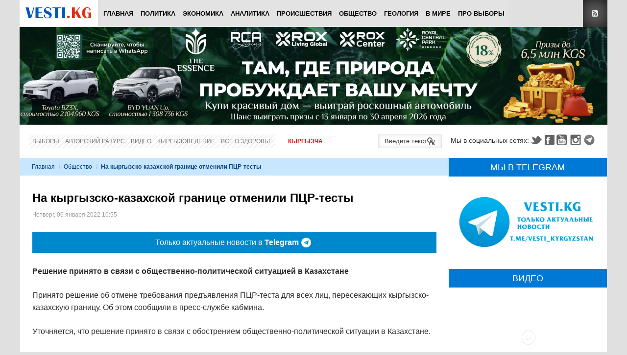

--- FILE ---
content_type: text/html; charset=utf-8
request_url: https://www.google.com/recaptcha/api2/anchor?ar=1&k=6Lck_HgrAAAAAL5IUmIYkDmbqC7JirTuKV81EZPU&co=aHR0cHM6Ly92ZXN0aS5rZzo0NDM.&hl=ru&v=PoyoqOPhxBO7pBk68S4YbpHZ&theme=light&size=normal&anchor-ms=20000&execute-ms=30000&cb=h5034bo1c1kv
body_size: 49505
content:
<!DOCTYPE HTML><html dir="ltr" lang="ru"><head><meta http-equiv="Content-Type" content="text/html; charset=UTF-8">
<meta http-equiv="X-UA-Compatible" content="IE=edge">
<title>reCAPTCHA</title>
<style type="text/css">
/* cyrillic-ext */
@font-face {
  font-family: 'Roboto';
  font-style: normal;
  font-weight: 400;
  font-stretch: 100%;
  src: url(//fonts.gstatic.com/s/roboto/v48/KFO7CnqEu92Fr1ME7kSn66aGLdTylUAMa3GUBHMdazTgWw.woff2) format('woff2');
  unicode-range: U+0460-052F, U+1C80-1C8A, U+20B4, U+2DE0-2DFF, U+A640-A69F, U+FE2E-FE2F;
}
/* cyrillic */
@font-face {
  font-family: 'Roboto';
  font-style: normal;
  font-weight: 400;
  font-stretch: 100%;
  src: url(//fonts.gstatic.com/s/roboto/v48/KFO7CnqEu92Fr1ME7kSn66aGLdTylUAMa3iUBHMdazTgWw.woff2) format('woff2');
  unicode-range: U+0301, U+0400-045F, U+0490-0491, U+04B0-04B1, U+2116;
}
/* greek-ext */
@font-face {
  font-family: 'Roboto';
  font-style: normal;
  font-weight: 400;
  font-stretch: 100%;
  src: url(//fonts.gstatic.com/s/roboto/v48/KFO7CnqEu92Fr1ME7kSn66aGLdTylUAMa3CUBHMdazTgWw.woff2) format('woff2');
  unicode-range: U+1F00-1FFF;
}
/* greek */
@font-face {
  font-family: 'Roboto';
  font-style: normal;
  font-weight: 400;
  font-stretch: 100%;
  src: url(//fonts.gstatic.com/s/roboto/v48/KFO7CnqEu92Fr1ME7kSn66aGLdTylUAMa3-UBHMdazTgWw.woff2) format('woff2');
  unicode-range: U+0370-0377, U+037A-037F, U+0384-038A, U+038C, U+038E-03A1, U+03A3-03FF;
}
/* math */
@font-face {
  font-family: 'Roboto';
  font-style: normal;
  font-weight: 400;
  font-stretch: 100%;
  src: url(//fonts.gstatic.com/s/roboto/v48/KFO7CnqEu92Fr1ME7kSn66aGLdTylUAMawCUBHMdazTgWw.woff2) format('woff2');
  unicode-range: U+0302-0303, U+0305, U+0307-0308, U+0310, U+0312, U+0315, U+031A, U+0326-0327, U+032C, U+032F-0330, U+0332-0333, U+0338, U+033A, U+0346, U+034D, U+0391-03A1, U+03A3-03A9, U+03B1-03C9, U+03D1, U+03D5-03D6, U+03F0-03F1, U+03F4-03F5, U+2016-2017, U+2034-2038, U+203C, U+2040, U+2043, U+2047, U+2050, U+2057, U+205F, U+2070-2071, U+2074-208E, U+2090-209C, U+20D0-20DC, U+20E1, U+20E5-20EF, U+2100-2112, U+2114-2115, U+2117-2121, U+2123-214F, U+2190, U+2192, U+2194-21AE, U+21B0-21E5, U+21F1-21F2, U+21F4-2211, U+2213-2214, U+2216-22FF, U+2308-230B, U+2310, U+2319, U+231C-2321, U+2336-237A, U+237C, U+2395, U+239B-23B7, U+23D0, U+23DC-23E1, U+2474-2475, U+25AF, U+25B3, U+25B7, U+25BD, U+25C1, U+25CA, U+25CC, U+25FB, U+266D-266F, U+27C0-27FF, U+2900-2AFF, U+2B0E-2B11, U+2B30-2B4C, U+2BFE, U+3030, U+FF5B, U+FF5D, U+1D400-1D7FF, U+1EE00-1EEFF;
}
/* symbols */
@font-face {
  font-family: 'Roboto';
  font-style: normal;
  font-weight: 400;
  font-stretch: 100%;
  src: url(//fonts.gstatic.com/s/roboto/v48/KFO7CnqEu92Fr1ME7kSn66aGLdTylUAMaxKUBHMdazTgWw.woff2) format('woff2');
  unicode-range: U+0001-000C, U+000E-001F, U+007F-009F, U+20DD-20E0, U+20E2-20E4, U+2150-218F, U+2190, U+2192, U+2194-2199, U+21AF, U+21E6-21F0, U+21F3, U+2218-2219, U+2299, U+22C4-22C6, U+2300-243F, U+2440-244A, U+2460-24FF, U+25A0-27BF, U+2800-28FF, U+2921-2922, U+2981, U+29BF, U+29EB, U+2B00-2BFF, U+4DC0-4DFF, U+FFF9-FFFB, U+10140-1018E, U+10190-1019C, U+101A0, U+101D0-101FD, U+102E0-102FB, U+10E60-10E7E, U+1D2C0-1D2D3, U+1D2E0-1D37F, U+1F000-1F0FF, U+1F100-1F1AD, U+1F1E6-1F1FF, U+1F30D-1F30F, U+1F315, U+1F31C, U+1F31E, U+1F320-1F32C, U+1F336, U+1F378, U+1F37D, U+1F382, U+1F393-1F39F, U+1F3A7-1F3A8, U+1F3AC-1F3AF, U+1F3C2, U+1F3C4-1F3C6, U+1F3CA-1F3CE, U+1F3D4-1F3E0, U+1F3ED, U+1F3F1-1F3F3, U+1F3F5-1F3F7, U+1F408, U+1F415, U+1F41F, U+1F426, U+1F43F, U+1F441-1F442, U+1F444, U+1F446-1F449, U+1F44C-1F44E, U+1F453, U+1F46A, U+1F47D, U+1F4A3, U+1F4B0, U+1F4B3, U+1F4B9, U+1F4BB, U+1F4BF, U+1F4C8-1F4CB, U+1F4D6, U+1F4DA, U+1F4DF, U+1F4E3-1F4E6, U+1F4EA-1F4ED, U+1F4F7, U+1F4F9-1F4FB, U+1F4FD-1F4FE, U+1F503, U+1F507-1F50B, U+1F50D, U+1F512-1F513, U+1F53E-1F54A, U+1F54F-1F5FA, U+1F610, U+1F650-1F67F, U+1F687, U+1F68D, U+1F691, U+1F694, U+1F698, U+1F6AD, U+1F6B2, U+1F6B9-1F6BA, U+1F6BC, U+1F6C6-1F6CF, U+1F6D3-1F6D7, U+1F6E0-1F6EA, U+1F6F0-1F6F3, U+1F6F7-1F6FC, U+1F700-1F7FF, U+1F800-1F80B, U+1F810-1F847, U+1F850-1F859, U+1F860-1F887, U+1F890-1F8AD, U+1F8B0-1F8BB, U+1F8C0-1F8C1, U+1F900-1F90B, U+1F93B, U+1F946, U+1F984, U+1F996, U+1F9E9, U+1FA00-1FA6F, U+1FA70-1FA7C, U+1FA80-1FA89, U+1FA8F-1FAC6, U+1FACE-1FADC, U+1FADF-1FAE9, U+1FAF0-1FAF8, U+1FB00-1FBFF;
}
/* vietnamese */
@font-face {
  font-family: 'Roboto';
  font-style: normal;
  font-weight: 400;
  font-stretch: 100%;
  src: url(//fonts.gstatic.com/s/roboto/v48/KFO7CnqEu92Fr1ME7kSn66aGLdTylUAMa3OUBHMdazTgWw.woff2) format('woff2');
  unicode-range: U+0102-0103, U+0110-0111, U+0128-0129, U+0168-0169, U+01A0-01A1, U+01AF-01B0, U+0300-0301, U+0303-0304, U+0308-0309, U+0323, U+0329, U+1EA0-1EF9, U+20AB;
}
/* latin-ext */
@font-face {
  font-family: 'Roboto';
  font-style: normal;
  font-weight: 400;
  font-stretch: 100%;
  src: url(//fonts.gstatic.com/s/roboto/v48/KFO7CnqEu92Fr1ME7kSn66aGLdTylUAMa3KUBHMdazTgWw.woff2) format('woff2');
  unicode-range: U+0100-02BA, U+02BD-02C5, U+02C7-02CC, U+02CE-02D7, U+02DD-02FF, U+0304, U+0308, U+0329, U+1D00-1DBF, U+1E00-1E9F, U+1EF2-1EFF, U+2020, U+20A0-20AB, U+20AD-20C0, U+2113, U+2C60-2C7F, U+A720-A7FF;
}
/* latin */
@font-face {
  font-family: 'Roboto';
  font-style: normal;
  font-weight: 400;
  font-stretch: 100%;
  src: url(//fonts.gstatic.com/s/roboto/v48/KFO7CnqEu92Fr1ME7kSn66aGLdTylUAMa3yUBHMdazQ.woff2) format('woff2');
  unicode-range: U+0000-00FF, U+0131, U+0152-0153, U+02BB-02BC, U+02C6, U+02DA, U+02DC, U+0304, U+0308, U+0329, U+2000-206F, U+20AC, U+2122, U+2191, U+2193, U+2212, U+2215, U+FEFF, U+FFFD;
}
/* cyrillic-ext */
@font-face {
  font-family: 'Roboto';
  font-style: normal;
  font-weight: 500;
  font-stretch: 100%;
  src: url(//fonts.gstatic.com/s/roboto/v48/KFO7CnqEu92Fr1ME7kSn66aGLdTylUAMa3GUBHMdazTgWw.woff2) format('woff2');
  unicode-range: U+0460-052F, U+1C80-1C8A, U+20B4, U+2DE0-2DFF, U+A640-A69F, U+FE2E-FE2F;
}
/* cyrillic */
@font-face {
  font-family: 'Roboto';
  font-style: normal;
  font-weight: 500;
  font-stretch: 100%;
  src: url(//fonts.gstatic.com/s/roboto/v48/KFO7CnqEu92Fr1ME7kSn66aGLdTylUAMa3iUBHMdazTgWw.woff2) format('woff2');
  unicode-range: U+0301, U+0400-045F, U+0490-0491, U+04B0-04B1, U+2116;
}
/* greek-ext */
@font-face {
  font-family: 'Roboto';
  font-style: normal;
  font-weight: 500;
  font-stretch: 100%;
  src: url(//fonts.gstatic.com/s/roboto/v48/KFO7CnqEu92Fr1ME7kSn66aGLdTylUAMa3CUBHMdazTgWw.woff2) format('woff2');
  unicode-range: U+1F00-1FFF;
}
/* greek */
@font-face {
  font-family: 'Roboto';
  font-style: normal;
  font-weight: 500;
  font-stretch: 100%;
  src: url(//fonts.gstatic.com/s/roboto/v48/KFO7CnqEu92Fr1ME7kSn66aGLdTylUAMa3-UBHMdazTgWw.woff2) format('woff2');
  unicode-range: U+0370-0377, U+037A-037F, U+0384-038A, U+038C, U+038E-03A1, U+03A3-03FF;
}
/* math */
@font-face {
  font-family: 'Roboto';
  font-style: normal;
  font-weight: 500;
  font-stretch: 100%;
  src: url(//fonts.gstatic.com/s/roboto/v48/KFO7CnqEu92Fr1ME7kSn66aGLdTylUAMawCUBHMdazTgWw.woff2) format('woff2');
  unicode-range: U+0302-0303, U+0305, U+0307-0308, U+0310, U+0312, U+0315, U+031A, U+0326-0327, U+032C, U+032F-0330, U+0332-0333, U+0338, U+033A, U+0346, U+034D, U+0391-03A1, U+03A3-03A9, U+03B1-03C9, U+03D1, U+03D5-03D6, U+03F0-03F1, U+03F4-03F5, U+2016-2017, U+2034-2038, U+203C, U+2040, U+2043, U+2047, U+2050, U+2057, U+205F, U+2070-2071, U+2074-208E, U+2090-209C, U+20D0-20DC, U+20E1, U+20E5-20EF, U+2100-2112, U+2114-2115, U+2117-2121, U+2123-214F, U+2190, U+2192, U+2194-21AE, U+21B0-21E5, U+21F1-21F2, U+21F4-2211, U+2213-2214, U+2216-22FF, U+2308-230B, U+2310, U+2319, U+231C-2321, U+2336-237A, U+237C, U+2395, U+239B-23B7, U+23D0, U+23DC-23E1, U+2474-2475, U+25AF, U+25B3, U+25B7, U+25BD, U+25C1, U+25CA, U+25CC, U+25FB, U+266D-266F, U+27C0-27FF, U+2900-2AFF, U+2B0E-2B11, U+2B30-2B4C, U+2BFE, U+3030, U+FF5B, U+FF5D, U+1D400-1D7FF, U+1EE00-1EEFF;
}
/* symbols */
@font-face {
  font-family: 'Roboto';
  font-style: normal;
  font-weight: 500;
  font-stretch: 100%;
  src: url(//fonts.gstatic.com/s/roboto/v48/KFO7CnqEu92Fr1ME7kSn66aGLdTylUAMaxKUBHMdazTgWw.woff2) format('woff2');
  unicode-range: U+0001-000C, U+000E-001F, U+007F-009F, U+20DD-20E0, U+20E2-20E4, U+2150-218F, U+2190, U+2192, U+2194-2199, U+21AF, U+21E6-21F0, U+21F3, U+2218-2219, U+2299, U+22C4-22C6, U+2300-243F, U+2440-244A, U+2460-24FF, U+25A0-27BF, U+2800-28FF, U+2921-2922, U+2981, U+29BF, U+29EB, U+2B00-2BFF, U+4DC0-4DFF, U+FFF9-FFFB, U+10140-1018E, U+10190-1019C, U+101A0, U+101D0-101FD, U+102E0-102FB, U+10E60-10E7E, U+1D2C0-1D2D3, U+1D2E0-1D37F, U+1F000-1F0FF, U+1F100-1F1AD, U+1F1E6-1F1FF, U+1F30D-1F30F, U+1F315, U+1F31C, U+1F31E, U+1F320-1F32C, U+1F336, U+1F378, U+1F37D, U+1F382, U+1F393-1F39F, U+1F3A7-1F3A8, U+1F3AC-1F3AF, U+1F3C2, U+1F3C4-1F3C6, U+1F3CA-1F3CE, U+1F3D4-1F3E0, U+1F3ED, U+1F3F1-1F3F3, U+1F3F5-1F3F7, U+1F408, U+1F415, U+1F41F, U+1F426, U+1F43F, U+1F441-1F442, U+1F444, U+1F446-1F449, U+1F44C-1F44E, U+1F453, U+1F46A, U+1F47D, U+1F4A3, U+1F4B0, U+1F4B3, U+1F4B9, U+1F4BB, U+1F4BF, U+1F4C8-1F4CB, U+1F4D6, U+1F4DA, U+1F4DF, U+1F4E3-1F4E6, U+1F4EA-1F4ED, U+1F4F7, U+1F4F9-1F4FB, U+1F4FD-1F4FE, U+1F503, U+1F507-1F50B, U+1F50D, U+1F512-1F513, U+1F53E-1F54A, U+1F54F-1F5FA, U+1F610, U+1F650-1F67F, U+1F687, U+1F68D, U+1F691, U+1F694, U+1F698, U+1F6AD, U+1F6B2, U+1F6B9-1F6BA, U+1F6BC, U+1F6C6-1F6CF, U+1F6D3-1F6D7, U+1F6E0-1F6EA, U+1F6F0-1F6F3, U+1F6F7-1F6FC, U+1F700-1F7FF, U+1F800-1F80B, U+1F810-1F847, U+1F850-1F859, U+1F860-1F887, U+1F890-1F8AD, U+1F8B0-1F8BB, U+1F8C0-1F8C1, U+1F900-1F90B, U+1F93B, U+1F946, U+1F984, U+1F996, U+1F9E9, U+1FA00-1FA6F, U+1FA70-1FA7C, U+1FA80-1FA89, U+1FA8F-1FAC6, U+1FACE-1FADC, U+1FADF-1FAE9, U+1FAF0-1FAF8, U+1FB00-1FBFF;
}
/* vietnamese */
@font-face {
  font-family: 'Roboto';
  font-style: normal;
  font-weight: 500;
  font-stretch: 100%;
  src: url(//fonts.gstatic.com/s/roboto/v48/KFO7CnqEu92Fr1ME7kSn66aGLdTylUAMa3OUBHMdazTgWw.woff2) format('woff2');
  unicode-range: U+0102-0103, U+0110-0111, U+0128-0129, U+0168-0169, U+01A0-01A1, U+01AF-01B0, U+0300-0301, U+0303-0304, U+0308-0309, U+0323, U+0329, U+1EA0-1EF9, U+20AB;
}
/* latin-ext */
@font-face {
  font-family: 'Roboto';
  font-style: normal;
  font-weight: 500;
  font-stretch: 100%;
  src: url(//fonts.gstatic.com/s/roboto/v48/KFO7CnqEu92Fr1ME7kSn66aGLdTylUAMa3KUBHMdazTgWw.woff2) format('woff2');
  unicode-range: U+0100-02BA, U+02BD-02C5, U+02C7-02CC, U+02CE-02D7, U+02DD-02FF, U+0304, U+0308, U+0329, U+1D00-1DBF, U+1E00-1E9F, U+1EF2-1EFF, U+2020, U+20A0-20AB, U+20AD-20C0, U+2113, U+2C60-2C7F, U+A720-A7FF;
}
/* latin */
@font-face {
  font-family: 'Roboto';
  font-style: normal;
  font-weight: 500;
  font-stretch: 100%;
  src: url(//fonts.gstatic.com/s/roboto/v48/KFO7CnqEu92Fr1ME7kSn66aGLdTylUAMa3yUBHMdazQ.woff2) format('woff2');
  unicode-range: U+0000-00FF, U+0131, U+0152-0153, U+02BB-02BC, U+02C6, U+02DA, U+02DC, U+0304, U+0308, U+0329, U+2000-206F, U+20AC, U+2122, U+2191, U+2193, U+2212, U+2215, U+FEFF, U+FFFD;
}
/* cyrillic-ext */
@font-face {
  font-family: 'Roboto';
  font-style: normal;
  font-weight: 900;
  font-stretch: 100%;
  src: url(//fonts.gstatic.com/s/roboto/v48/KFO7CnqEu92Fr1ME7kSn66aGLdTylUAMa3GUBHMdazTgWw.woff2) format('woff2');
  unicode-range: U+0460-052F, U+1C80-1C8A, U+20B4, U+2DE0-2DFF, U+A640-A69F, U+FE2E-FE2F;
}
/* cyrillic */
@font-face {
  font-family: 'Roboto';
  font-style: normal;
  font-weight: 900;
  font-stretch: 100%;
  src: url(//fonts.gstatic.com/s/roboto/v48/KFO7CnqEu92Fr1ME7kSn66aGLdTylUAMa3iUBHMdazTgWw.woff2) format('woff2');
  unicode-range: U+0301, U+0400-045F, U+0490-0491, U+04B0-04B1, U+2116;
}
/* greek-ext */
@font-face {
  font-family: 'Roboto';
  font-style: normal;
  font-weight: 900;
  font-stretch: 100%;
  src: url(//fonts.gstatic.com/s/roboto/v48/KFO7CnqEu92Fr1ME7kSn66aGLdTylUAMa3CUBHMdazTgWw.woff2) format('woff2');
  unicode-range: U+1F00-1FFF;
}
/* greek */
@font-face {
  font-family: 'Roboto';
  font-style: normal;
  font-weight: 900;
  font-stretch: 100%;
  src: url(//fonts.gstatic.com/s/roboto/v48/KFO7CnqEu92Fr1ME7kSn66aGLdTylUAMa3-UBHMdazTgWw.woff2) format('woff2');
  unicode-range: U+0370-0377, U+037A-037F, U+0384-038A, U+038C, U+038E-03A1, U+03A3-03FF;
}
/* math */
@font-face {
  font-family: 'Roboto';
  font-style: normal;
  font-weight: 900;
  font-stretch: 100%;
  src: url(//fonts.gstatic.com/s/roboto/v48/KFO7CnqEu92Fr1ME7kSn66aGLdTylUAMawCUBHMdazTgWw.woff2) format('woff2');
  unicode-range: U+0302-0303, U+0305, U+0307-0308, U+0310, U+0312, U+0315, U+031A, U+0326-0327, U+032C, U+032F-0330, U+0332-0333, U+0338, U+033A, U+0346, U+034D, U+0391-03A1, U+03A3-03A9, U+03B1-03C9, U+03D1, U+03D5-03D6, U+03F0-03F1, U+03F4-03F5, U+2016-2017, U+2034-2038, U+203C, U+2040, U+2043, U+2047, U+2050, U+2057, U+205F, U+2070-2071, U+2074-208E, U+2090-209C, U+20D0-20DC, U+20E1, U+20E5-20EF, U+2100-2112, U+2114-2115, U+2117-2121, U+2123-214F, U+2190, U+2192, U+2194-21AE, U+21B0-21E5, U+21F1-21F2, U+21F4-2211, U+2213-2214, U+2216-22FF, U+2308-230B, U+2310, U+2319, U+231C-2321, U+2336-237A, U+237C, U+2395, U+239B-23B7, U+23D0, U+23DC-23E1, U+2474-2475, U+25AF, U+25B3, U+25B7, U+25BD, U+25C1, U+25CA, U+25CC, U+25FB, U+266D-266F, U+27C0-27FF, U+2900-2AFF, U+2B0E-2B11, U+2B30-2B4C, U+2BFE, U+3030, U+FF5B, U+FF5D, U+1D400-1D7FF, U+1EE00-1EEFF;
}
/* symbols */
@font-face {
  font-family: 'Roboto';
  font-style: normal;
  font-weight: 900;
  font-stretch: 100%;
  src: url(//fonts.gstatic.com/s/roboto/v48/KFO7CnqEu92Fr1ME7kSn66aGLdTylUAMaxKUBHMdazTgWw.woff2) format('woff2');
  unicode-range: U+0001-000C, U+000E-001F, U+007F-009F, U+20DD-20E0, U+20E2-20E4, U+2150-218F, U+2190, U+2192, U+2194-2199, U+21AF, U+21E6-21F0, U+21F3, U+2218-2219, U+2299, U+22C4-22C6, U+2300-243F, U+2440-244A, U+2460-24FF, U+25A0-27BF, U+2800-28FF, U+2921-2922, U+2981, U+29BF, U+29EB, U+2B00-2BFF, U+4DC0-4DFF, U+FFF9-FFFB, U+10140-1018E, U+10190-1019C, U+101A0, U+101D0-101FD, U+102E0-102FB, U+10E60-10E7E, U+1D2C0-1D2D3, U+1D2E0-1D37F, U+1F000-1F0FF, U+1F100-1F1AD, U+1F1E6-1F1FF, U+1F30D-1F30F, U+1F315, U+1F31C, U+1F31E, U+1F320-1F32C, U+1F336, U+1F378, U+1F37D, U+1F382, U+1F393-1F39F, U+1F3A7-1F3A8, U+1F3AC-1F3AF, U+1F3C2, U+1F3C4-1F3C6, U+1F3CA-1F3CE, U+1F3D4-1F3E0, U+1F3ED, U+1F3F1-1F3F3, U+1F3F5-1F3F7, U+1F408, U+1F415, U+1F41F, U+1F426, U+1F43F, U+1F441-1F442, U+1F444, U+1F446-1F449, U+1F44C-1F44E, U+1F453, U+1F46A, U+1F47D, U+1F4A3, U+1F4B0, U+1F4B3, U+1F4B9, U+1F4BB, U+1F4BF, U+1F4C8-1F4CB, U+1F4D6, U+1F4DA, U+1F4DF, U+1F4E3-1F4E6, U+1F4EA-1F4ED, U+1F4F7, U+1F4F9-1F4FB, U+1F4FD-1F4FE, U+1F503, U+1F507-1F50B, U+1F50D, U+1F512-1F513, U+1F53E-1F54A, U+1F54F-1F5FA, U+1F610, U+1F650-1F67F, U+1F687, U+1F68D, U+1F691, U+1F694, U+1F698, U+1F6AD, U+1F6B2, U+1F6B9-1F6BA, U+1F6BC, U+1F6C6-1F6CF, U+1F6D3-1F6D7, U+1F6E0-1F6EA, U+1F6F0-1F6F3, U+1F6F7-1F6FC, U+1F700-1F7FF, U+1F800-1F80B, U+1F810-1F847, U+1F850-1F859, U+1F860-1F887, U+1F890-1F8AD, U+1F8B0-1F8BB, U+1F8C0-1F8C1, U+1F900-1F90B, U+1F93B, U+1F946, U+1F984, U+1F996, U+1F9E9, U+1FA00-1FA6F, U+1FA70-1FA7C, U+1FA80-1FA89, U+1FA8F-1FAC6, U+1FACE-1FADC, U+1FADF-1FAE9, U+1FAF0-1FAF8, U+1FB00-1FBFF;
}
/* vietnamese */
@font-face {
  font-family: 'Roboto';
  font-style: normal;
  font-weight: 900;
  font-stretch: 100%;
  src: url(//fonts.gstatic.com/s/roboto/v48/KFO7CnqEu92Fr1ME7kSn66aGLdTylUAMa3OUBHMdazTgWw.woff2) format('woff2');
  unicode-range: U+0102-0103, U+0110-0111, U+0128-0129, U+0168-0169, U+01A0-01A1, U+01AF-01B0, U+0300-0301, U+0303-0304, U+0308-0309, U+0323, U+0329, U+1EA0-1EF9, U+20AB;
}
/* latin-ext */
@font-face {
  font-family: 'Roboto';
  font-style: normal;
  font-weight: 900;
  font-stretch: 100%;
  src: url(//fonts.gstatic.com/s/roboto/v48/KFO7CnqEu92Fr1ME7kSn66aGLdTylUAMa3KUBHMdazTgWw.woff2) format('woff2');
  unicode-range: U+0100-02BA, U+02BD-02C5, U+02C7-02CC, U+02CE-02D7, U+02DD-02FF, U+0304, U+0308, U+0329, U+1D00-1DBF, U+1E00-1E9F, U+1EF2-1EFF, U+2020, U+20A0-20AB, U+20AD-20C0, U+2113, U+2C60-2C7F, U+A720-A7FF;
}
/* latin */
@font-face {
  font-family: 'Roboto';
  font-style: normal;
  font-weight: 900;
  font-stretch: 100%;
  src: url(//fonts.gstatic.com/s/roboto/v48/KFO7CnqEu92Fr1ME7kSn66aGLdTylUAMa3yUBHMdazQ.woff2) format('woff2');
  unicode-range: U+0000-00FF, U+0131, U+0152-0153, U+02BB-02BC, U+02C6, U+02DA, U+02DC, U+0304, U+0308, U+0329, U+2000-206F, U+20AC, U+2122, U+2191, U+2193, U+2212, U+2215, U+FEFF, U+FFFD;
}

</style>
<link rel="stylesheet" type="text/css" href="https://www.gstatic.com/recaptcha/releases/PoyoqOPhxBO7pBk68S4YbpHZ/styles__ltr.css">
<script nonce="qf270FL3s_A8Zyy_nBfY_A" type="text/javascript">window['__recaptcha_api'] = 'https://www.google.com/recaptcha/api2/';</script>
<script type="text/javascript" src="https://www.gstatic.com/recaptcha/releases/PoyoqOPhxBO7pBk68S4YbpHZ/recaptcha__ru.js" nonce="qf270FL3s_A8Zyy_nBfY_A">
      
    </script></head>
<body><div id="rc-anchor-alert" class="rc-anchor-alert"></div>
<input type="hidden" id="recaptcha-token" value="[base64]">
<script type="text/javascript" nonce="qf270FL3s_A8Zyy_nBfY_A">
      recaptcha.anchor.Main.init("[\x22ainput\x22,[\x22bgdata\x22,\x22\x22,\[base64]/[base64]/[base64]/[base64]/[base64]/[base64]/[base64]/[base64]/[base64]/[base64]\\u003d\x22,\[base64]\\u003d\\u003d\x22,\x22I2BeHsOKMFHCkMKEwqTCvcO0asKFwo7DhUrDnsKWwqPDuHNmw4rCv8KlIsOeOcOiRHR4LMK3YxlhNijDom1Rwr5/CyxlLsO8w6rDhVbDj3HDp8OGLMOjRMOJwpPCkcKXwpLCpAIew5d+w5gqaVM5wofDgsKfEkIWfsO4w518dcKCw5XCigTDs8KyMMKnXsOmdcK/fMK0w7ljwpdWw6o7w4sFwpQ/X3vDpiPCpXJgw4QIwosjCArDiMKOwrbCi8OgMEDDj1nDqsKRwp7CsA1hw5/DgMKfH8K4fMO7wpjDgDdpwqPCjRrDk8OmwrLClcKBIMKXNiIBw7bCgl58wq4UwopiHkJjWFXClsOOwoBkdRN/w4nCqCrDvhbDlTMSG1phGSU3wqtAw6LCqMO3wqnCusK2QMORw7I+woIrwpcYwojDpsOswpnDmcKVGMOOBQ8QYkt+ecOHw6Jrw5U3wqgOwpXCnBkKSW9xQ8KuXsKOfnnCrsO9VEtewqrClcOiwrLCuUXDs3PCocOFwr7Co8K+w6cawrzDtMO6w7/CuCBCHcOBwo3DmcKKwpgPTMOcwoXCvsO0wqZ7K8OJNDPCjHsUwr7CnMO1CRrDgAlzw6JUUA9pUkzCocOXZwcmw6NNwrcNXxt5T3sRw6zDhcKIwppbwqN3CUEqesKHCD13FsKHwrXClsKCbMOdL8ORw77CkcK3A8OvN8K9w6g/wpwwwqXCrMKBw7oawrpPw5zDvsK3BcKeYsK1cSvDr8K5w4V0L3HCh8KQO1nDihnDjkbCjHoqWxnCry/DqUFPAWJfGcOnQMOuwpFTE0DCvSBoIsOtVRJxwpk8w4LDn8KbCcKUwpnCqMKkw5dXw55hEcK3JkTDmcOqSMOcw7DDqgTCrsORwpUiIcObPxfCqcOFCHlbOcOHwqDCoijDqMOcP2oJwprDgULCnsKMwofDj8OeTy3Do8KGwpDCh1/CkUcnw47DmcO4woEWw7g5wpfCisKIw6LDlnPDscKuwqLDu1l9wpNNw5c7w6LDnsKqbcK6w7sBOMO3e8KcUTTCqMK5woIow5PCozPCox4XejfCujA7wrnDpDg3TAPCtz7CnMOnbsKAwrQ+SR/DvMKDH0UCw4TCisOrw7/CkMKRI8OLwrVqM2DCncO4cVgWw5zDgGXCocKWw5PDhkjDoT/CuMKFYVxJH8K/[base64]/[base64]/CpcO8b8Kdw4DCphYZXgTCtGjCn0nCqsK6wrdswpUQw4I/DcK/wodNw5hSQ3rCgMOewpbCq8OMwrLDucO8wo/DpkTCj8Kbw7tJw6cnw4vDiGTCgRzCph0kNMOVw4tvw4vDujLDvG/Cjg44dXTDpnLDm0wXw78vc3vCncOow5/[base64]/DmSTCsx5owr7DocK2TsOPw5xXw4jCh8KOM2ovFcOjw5jCs8OjScO4bh7DuX0jY8Kiw6PClXhjw6EiwqUialXDkcO2ChbDhHxGdMKDw6gaNW/CsVbCm8Kxw5XDkU7CqMKSw79Ww7zDvwlyWigWPgh1w509w6/[base64]/DhRAow53DhWJSRcODwohvPh/Dq0FEw7/[base64]/DtsKoPMKxSTvCnyXDoHoAwqtBwpHDnlzCqFTCscK5bsOfRD3DnsOTDMK/ecOUOCLCn8OuwrbDo2ljDcOgNcKpw4DDmCTDsMO/[base64]/w61edMOkSUkKw4nDmS7Dn8OCw5gNeF8nWmrConTCmnYIwpXDoxnCjMOsb0XChcK2d0LCl8KMLQdOw4XDlsOmwq/DvcOQfk4ZaMKPw4heGHxQwpITLMK1X8Kew64pJ8KDN0I8WsOCZ8Kxw4PCpMKAw5h1LMONFg/CrMKmeSbCqMOjwr7CkknDv8OOAWAENsOAwrzCtFAIw5vChMO4esOfw713EMKWa2HDucKtwqTDu3/CpUc5wrlTPFdUwp3DuBRkw41iw4XCiMKZw67DicOEGW4Cwq81w6UDPMKhe1fCvgnClFptw7/CusKJPcKpfn9EwopUwq/CjBYNTjEFIyZ9woLChMKSBcO4wqrDl8Kgfx0rAyFbCl/DlAnDjsOlXXLChsOFDsKqD8OFw7kcw5wywrTCv1tJPsOBwqMHaMODw4DCscO5PMOEBh7CjsKYCQfDhcO6OMOiwpXDh2DCtMKWw4fDkEDDhz3CmFTDr2kEwrURw7tgT8O4wpoWWAh3wqzDgDXDocOlTsK+WljDq8Kjw5/ClEwvwoR0W8Odw7EHw5xgCMKIRMO5wol/Am0YFsOUw5oBYcK2w4PCg8OULMOgRsOOwrbDq2UAE1FUw6dLD0HCnT7CoV5uwo/[base64]/ChcOdV8OYJ8OqwrHCisKdw4/Dj0/DmXhcRMOmecO8HMOdUMKEIsKZw7BlwplpwpjCgcOzZ28RXMO4w5XDo3jDuV0iIcKfGhc7JHXDmEkhFWXDlADDrMKTworCo3Q/[base64]/Cq8OBRikDfMOmwpHCpEIkw6wddcO6w5HCusKswo3CrUzCknNDJkQJWcOMWMK9ZsOGRsKGwrZqw4RXw6cRUsOKw5VNCMO3b0t8ZMOnwpgawqzCnBEaViNuw6FWwq/CthZXwpHDssOaSHAUXsKKR3fCkRzCs8KoWcOoNhXDrWzChcKRZ8KQwqZtwoTCk8OVD3TCqcKtSFo/wrAvfTnDs13DpwjDhH/Cumhww589w5BXw6tCw6wzwoPDmsO2VMOiVcKIwpzDmcOowoRsOMKUERrDiMKBw5rCqMKpwoISNUvCpHPCnMOaHj4qw6rDgMKvMRvCjWrDshJpw7rCosOwSAVMD2szwoYLw4rCgRQ5w5Z8WMOCw5c4w7w3w6vDrQJQw4hawq3DomsaBsK/AcOhH17Dp0l1ecOFwrFawqTCpDQMwrtuwrlra8K3w7QXwoHDscObw74dXWXCqwvCjMOyaGjCocO+HEjDj8KCwrpcYG8hJBVBw6gLasKKGjptHmkAMMO4A8KOw4FFQSbCmWo2wosJwpdCw4/CrjXCuMOCdUYhGMKQREZPFW/DoElDI8KNwq8MVcK2KWfCqSshDAPDj8Olw6DDq8K+w6XDmUTDuMKRIkPCt8Ocw7TDvMOJw4QYLgQCw7YeeMKUwqVtw7EpNsKQMhfDscKaw7jDuMOlwrPDtDB6w7ECPsOVw7DDozLCscO2C8Otw5pCw5p/w5xTwpRGRlHDkHszw4kwTcOfw4B9N8KYScOtCxlzw7DDtjzCnXDCp3TDq2zClUbDjVAicATCn3PDjAtfCsOUw5ULwq5Zwooxwpdgw4dnesOWDCDDjmBRFMKTw4ENeQZmwpJGFMKGw593w5LCmcOLwoliLcOnwo8OSMKDwozDiMKgw7HCrnBJwo/[base64]/DngBkHsOpwr/CpzzDmntPwpjDuMOYw5DCpcOtw5VLVcOCVXg/[base64]/CmMO5w7fDv25cWcOIesOUw499eMOBPF5Dwo0uTcOFw5xdw7ITw6/DrGoJw6jCm8KEw7LCn8OgChsoBcOBLxbDrEPDth1cwpzChsKsw6zDijrDicKnDV7DgsOHwoPCjcO0SCnCt17ClX1HwqTDlcKdKMKOGcKvwpFCw5DDqMOwwrsuw5XDssKcw7bCvRvDugt6XcO/wqU6f3LCgsK/w6jChcO2wo7CnkzCs8O9woHCpU3Dh8KSw6zDvcKXw6NqUytyK8KVw6Mdw49jCMOyWBA2Q8K6IF7DnMKrJ8KQw4jChC3DuBh9X0R2wr/DnA1FQXLChMO7LwPDssOPw5l4FXXCvTXDvcObw5AGw47DgMO4Ti/DjcO8w7ksdcORwoXDuMKAaVwDdynDhlEIw49NOcKgNsOowq8Swpglw4DCjMONA8Kdw5pow4zCucOawpYsw6vDiXHCsMOtKVo2wonCllB6BsK4ZcOTwqDCmcO+w7XDmkLCkMK4b0ASw4rDpFfCjm/[base64]/VRNoJMOoNhpOw6rDgcO4GTg4w4BMEzwqw79tAyLChMOQwo8cIcKYw6vCh8KHUxPCoMOcwrDDjjPDiMKkwoEVw6tNflbCiMOoJ8KZeGnCtMOVGj/Cj8K5wqwqTxA1wrcuDWkqU8Osw7BswqHCksOAw758CTPCh0M2wo5Nw48Tw44Ew4Aqw4nCu8OVw7MMY8KpMC7DhMKVwpllwp/DnFTDu8OjwqggIjV8w43DmcOowoBHV20NwqzCjCTCuMK3JcOZw4HCtX0Iwrk7w7kOwrzCg8Kyw6R/alDDlhLDsQHCgcK9X8KSwpoWw7jDpcOIPTTCr2fCm0zCrlnCsMOGbcO8MMKZTlDDrsKJwpTCnMOxdsKKw73Cv8OBb8KWAMKbHMORw5l/E8OFEMOKw5fCjMK9wpA3wq5ZwoNUw58Tw5DDs8KBw4vCl8KLGgN0OhxvX0xzwqVYw6DDscONw5TCpkTCscOdMiwdwrZuKVcJw658b07DnB3Crhkywr5mw5dTwp1Sw6sjwrzDnSdracO/[base64]/[base64]/wrfCondUwrLCvMKbDcOZwpzDusOcw41hw57Cr8K8w74FwqjCtsO4w59hw4TCtzMUwqnClMKvw4t4w5wNw78tBcOSUBfDvn7DlcKpwq4Ewp3Dt8Ofbm/CgsOgwqnCjEVKH8Kkw7IuwoXCqMKMLsOsCj/Cmh/Cmw7Djml7G8KKfTbCs8KHwrRFwoU2YMKbwq7CjxHDnMOyMVnCn1MgEsK5LsK2AE7CuUDCikbDjnxUXMKMw6PDj2cKA2p2VBtmbWppwpRcLRTCjAnCpcO6w7jCpEUNdG3DgQY+Bk/CjMODw4YvSsKDdSATwppnIW1Zw6fDk8OewqbCiz0Kwp5SYjowwqhTw63CoCZwwqtHYsKjwqnDvsOiw7o+w7trLMOAwqXDpcOlZsOawpjDp1fDvCLCucOOwrrDgR8SMA1vwobDtgfCs8KSHirCrSgQw4XDvAbCqiQXw4oIwr/DncOhwrpYwo3CqRfDncO1wqUeMyIZwowFc8K/w7HChWXDpxrChyjDrcO4w7Faw5TDhsK9w6/[base64]/[base64]/[base64]/Cp8OLR8OJw4jDmMO5d2nCpEUgw7jDo8KVWwTDjsOwwqLDuHHCmMOuWsOdf8OWX8Kxw6/CgMK5JMOrwqxdw5dcKcOIw55Ewr1JXgtjwp5bwpbDjcO0wpMoworCj8Ofw7gDw7zDqmrCksOOwpLDqG4IYcKLw5rCknVuw7lXUcOfw4IKA8KODRJ3w7FHY8O5Fg0qw7kWwrtdwq8GdideCivDhsOTXyLCvRIwwrnDusKSw6/DlxrDvHzCnMKUw4kkwofDpEhqRsOHw4ghw4bCuTnDvDnDsMODw4TChjHClMOLwpHDiWHDicO7wpPDisKNw7nDmwUsecO6w5VZwqbCosOdBzbCqMOJfkbDnDnDmCYAwrzDozTDkS/[base64]/[base64]/[base64]/SMKjPsOKwoPDqcOANsKAw5PCinAmJMKmZjcvGMKIw5JyZ3PDo8KPwo1TUl5ywqxMTcOcwohER8OVwqfDqnAzZFkbw6E9wooxJmgqfcO/fsKaPBPDhcOIwoTCpkZUX8KOV0Anwq7DhcK/b8KqeMKZw5tjwqzCrz9EwqcmaUrDo2Yww4ooBX3CksO8ZBVhZkfDksOZbD3DhhXDgwJmchdUwofDmTPDjXB1woDDgVscwoAewrEYJMOow4BNXVPDq8Kpwrt7RSpqNMO7w4/DvH5PHCPDlhzChsOhwr4lw4TDumjDk8OzRcKUwozCkMOrwqJ/[base64]/Dv8KBwrXDlhNLw5JrfEDDoSl0bMOjw43DlHhlw5xvY3/Dn8K5f0x/Y3Ykw5HCpcOjeQTDoCNfw6k6w53CvcOyQsKkAsKxw41xw4thGcK4wpjCs8KJDSbCjFXDpz0mwq/Dnxh4DMKfanJaIWITwoHCpcKHDEZ3ZjrChMKlw5dTw77DhMOBIsOLS8Kiw7HDkSUcawTDtDYFwogJw7DDqMO1Rm13wp3CjWlQwrvCp8K7DcK2aMKrRFlrw7zDnGnClUnCkiItScOvwrNQYR5IwrpoOADCmCEsaMKnwpDCuTxTw63CnWTCnsKcwqXCmz/[base64]/w5gtwojCu8K8RTvDkMKqMsK4LMOEw5rDhwpOQMK7wphHPFbDuxLCjD7CqsKbwq8QKjzCosK8wpzDkQMedMOcwqrDo8K5Y0XDs8OjwoglMm1zw4oGw4/DuMKNOMKTw5TDgsKLw4Uowq9nwrdSwpPCm8O3bsO8KHTCtsKwAGQfNiDCmDZBVQvCksKSVsObwqohw4FVw6kuw5TCr8OXw71vwqrCoMO5wo9Yw4LCrcO8wqMuZ8KTEcKzI8OqJFNeMDfCq8OFFsK8w6/DgMK/w7jCrnwEwobCtH8hD1/CtlTDlVDCvcO8RDvCoMKuOio3w4LCicKNwrltY8KKw6QOw7UMwroTDCZpdcKvwrdXwqDDnlPDuMOLBA7CvivDgMKcwplAWkhxbDLCvMO9NcKAY8K0CMOzw5QEwqLCssOuK8OJwqdFEcOcGXHDi2d6wp/[base64]/Cv8OsXsKTbHBXw43DmsOIHsOwwrY7HsKdA0rDq8OGwobCgTrCniZnwrzCksO6wqF5QwxyG8KoDy/[base64]/w5HDqxpJYMKPwp7CpBBGwpVOK2pwwqgILk/[base64]/wqnCosONTsKzVEXDjytuw6dTN8Ofw50ywrEVTMKfWgfDs8KxSsK/w5HDnMKWdRgQJcK/worDpDBpwqPCmRzCnsO6IcKBNhXDg0bCpibCtsOKEFDDkDgNw5d1OkR3CcKHw7x4UsO5w5rCtlHDlmvDq8KWwqPDsDlXwojCvDwoasO9wr7Dgm7ChXxbw5/CiGIswq/Ch8KNYsOKM8Kdw4/CkEd2dy3Dlk5xwrx1UT3Cmxw6wq7ClcK+QFsrwqZjwp9iwr8yw6ttDMOIasKWwqV+w7tRZGTDpiYrIMOiwrHDrT9TwoEqw7jDucOWOMKIVcOfP0QCwro7wpXCgMOsIMK4JHNWG8OABx7DnHbDqCXDjsKdc8O8w6UEJMOKw7/[base64]/DmXfCryMQOmTDvzMZLMKywpfCjhHDicOrECDCsh5NI1JdVcKlc3DCusOiwrBJwoc+wrp3BMKhw6TDrsOvwr/CqU3CtkMjDMKdJsORPX/CjcKRQxkxd8OdcD5IBQ7ClcOxwpvDrCrDmMKLw6JXwoMcwpt9wrgnXQ7CjMOEOsKfIcOxCsK3c8KKwrwjw4p4WhU4ZWAcw5vDi2XDrGpGwqfCt8Kpcw4AHwjDk8OIBA8jGcKFAgPCqMKNKQwiwqhJwozDgsO3blXDmALCi8KQw7fCoMKNFUrCpG/DhTzDhMObFwHDsSEtfTPCiAM6w7HDisOTXB3DozQHw6fCr8KNwrDCqMOgXyF+aBNLHsK/[base64]/CvFVBw5JYAlbDljvDgMO/w6DCjAl/VwLChWkZfsOWwrtSMSNEUGJUFD1vNU/Ck1/CpMKPAhXDoBTDqTfCjRnCoTzCniHDpTTCgMOlFsKfJW7DmsOjX1crMgF6XBPCmX8XcxRxU8K5w4bDgsOuaMOXecO3C8KKZRApeG1Vw5DCmsOyHFtlw47Dn1PCpsOsw7PDqEbCsmBBw4hhwpoZMsKlwr7ChSsLwqjDuznCmsKQFcKzw78pLcOqdgZPV8KCw6w8w6jDtD/Dl8KSw7jDn8Kxw7dAw4PCgAvDqMOhLMO2w6/DksO9w4fCiVfCvABsUWDDqiMGw7FLw4zCtQvCi8Ogw6XDoiMyDMKBw5PDu8KxAMO/wr8aw5XDsMOFw7/Dp8OGwqXDnsOlNxcDdiAdw5NRN8OCAMOBVRADW2IPw7LDlcKNwptfwpDCqyoJwpZFwobChCzDlRdIwo7CmizDm8KtSwx6fhvCmsKCecO3wrYVWsK/wrLCkQfCjMOtL8OGBhnDphYcw5HCnA7CnXwATcKIwqPDnSnCo8OvHcOZamkbUcOuw4M2BDXCtD/Cr25KH8OAEMOEwpzDiiTCs8OjGjzDtwbCrlweW8K4wobCgiTCrQ3CrHbDk07Djk7CiwBwIwLChcKBJcORwoTChMOCDSIQwo7DmMKYwrEpZUsjKsKRw4BiMcKuwqhOwq/DtMO6GTwqw6HDpyAOw7vDqQFPwpBVwq1dYy/CjsOMw7vCiMKEUyvCrEDCncKSf8OUwq9rH0XCnl/DhxNRbMOLw5NoEcKoCDLCkBjDkhRNwq1tIQjDgsKZwrIxwq7DvULDlmxcNwJcBcOsXQolw6l9PsOpw4d5wq0NaQ4Lw6w+w4bDi8OoLcOaw4zCljvDkQEEd1HDoMK2JGhlw7/CsGTCvMKDwqxSTT3CnsKvAW/CncKmA3gELsKSccO5wrNAe3/Ct8O3w5rDkXXCtsKxPsObN8K5bcKjTCk+UMKpwqHDsEovw50WAHXCrRTDrivCn8O1Dikbw4PDkMKcwrPCocOnwr03wrM7w54Ow7psw74DwojDlcOPw4F/[base64]/CvsK0wqnDtcO1YsKpwpspRMKPw7ElwoXCqSQwwottw6vClSzDtRY0PcOJF8O0STZrw5MHY8KlFcOnbFp7I1jDmCnDhWLCnAjDnsOCacOZwpPDuxVnwoM8YsOWDhbCksKUw5pGfnBuw74qw41CaMOHwpQXK3fDoTogwolwwqo4Cj85w7/[base64]/[base64]/woLCg0HDlHsQwofCgcKzwqYwDMKZw6V0CcOdwrBTPMKVw6PCssOobsKnKMO1w4HCk2TDusKcw7owbcO6HMKKVsOYw53CosOVEsOMbTHDoCN9w71Rw6HDhMOwO8O5GMOsOcOSTXoGQxTCjhnCgMKAGDNAw6Ekw5nDkn5mEhXCvDkydsOZDcOWw5XDuMOlw4jCrxTCo1/DuHRYw6XChijChsOywq7DgCfCqsKkwr96w4Zsw78uw5szZmHCvUTDiz1tw7fCvQxkH8OMwps2wr1nKMKhwr/CmcOqD8Ouwr3DkjLDiTzCvg/ChcKYATwIwp9df2Yewp7DtFsPODrDgMKDHcKNZlfCuMOUFMOqCcKFEGjDniXDv8Ofb1l1ZsOqV8OCwr/DoWbDlVMxwozDl8Oxe8O3w7XCq3nCjMKQw63DiMOGPsOpw7XDsQcXw4dRNsKxw6/Dq35KQW/DgyNvwrXCgcOiXsOuw4/DkMOLJ8Onw595Y8KyXcK2Y8OoDEYtw4pCwrE5wql0wrfDmmlAwpgVV0bCqkoiwpzDvMOmCg8fQiJEVR/DosOGwp/DhC1ow682PBRTOCN6wqsMCERzDx4QDlzDlytDw73DgRbCi8KNw4/[base64]/Ch3Juw7RWX3vDm3TClcKPwpPDtWk9Lh3Dk8OEwqAJw6XCmsOVw7bDjijCrgRuOF8/[base64]/Cu8K0w4HDiBVNwpzCmcO2JQFbwr0xw74aAB/CoWFbJMOTwqZJwrnDhjhEwqZaf8OQbsKrw6LCgcKZwpvCnHs5wolswqTCl8OswqHDs2XCgsK4GMKtwoLCsi1KLhc8FBDCmsKrwpxLwppawqgZaMKNP8O0wo/DpxPCpjAFw7IRO0HDvcKAw7ASL19sI8KFw4k2UsOxdWJNw5MdwoV/[base64]/CsyrDvcKCw7/[base64]/DpcKJw5TDhcKGwpHDvHxfKMKxwrLCrFUowpHDg8ODUcK9w4TDhcORFUN3wobDkjYHwp3Dk8KDJV0FScKjSCXDv8O2wrzDujp3A8K/Dn7Ds8KdchwoX8KnfGpDwrHCmmQJwoVyJXXCkcKWwqXDvsKHw4TDlMO+bsO9w5TCq8K0ZsOWw6PDocKiwpnDtWA6EsOqwqnDvcOhw6kiDzolcsO/w4PDjgZTwrB/wrrDnBVmw6fDv0TChMKpw5fDs8OBwoDCvcOSfMOBBcKUQ8KGw5JNwo4qw4pLw7fCi8O3w4g0P8KGE3TCoQbCjRvDqMK/[base64]/wr0OwqfCjhZLD8Ofw77CtTt7wrTCj8OqGwhdw796wqHCpsKnwpUKfMK2wrQcwobDpMOQDsODKMOww4kjJDPCjcONw7xpCxTDh2nCjyc1w4XCtBYhwrbCmMOxF8KlC3k9wpjDpsKgem/CvMKrD0bCkG7DqirCtRAOasKMAMKHWcKGwpRDw79MwqTChcKqw7LCtBrCq8OHwoA7w6/CnEHChFpiNTUGRx/Cj8OYw59fF8OPw5tPwoQGw58NU8K6w4fCpMOFVm5dA8OGwrtPw7LCsnseFsKxGXjCtcODa8K1JMOhwolWw6BnAcOTYsOnTsOSw7/DvsOywpTCjMOZDw/CoMOWw4c+w7TDh3hnwptPw6jCvzE8w47CvGBiw5/[base64]/CicKqwoBAfMOFYBTCuDfDnsKZXVnCkTJEGcKLwqEGw57ChMOUYA3CuSImMcKpGMK8ESstw7oLMMO1JcOWb8O2wqV/[base64]/[base64]/DmcOxwrBEwpbDtsKxOU1XOcOywpPDpsOqJMKAw4w4w7Uhw7seB8Oow77DncOKw6DChcKzwr8iC8K0bVbCswJRwpJhw4xLHMOZCiFeHQzDrcKhbxlZMEB6woghw5jCoR/CsjJ8wqAcI8OMSMOEw41QCcOyQH8/wq/DhsKsesOVw7/[base64]/CiwLDsCgjOsO0w6vDnBdPw7HChcOlEmUawp7CmMO6TVbCgmwyw4BDbMKfc8KFw4fDn1zDscKqwr/CpMKnw6NtcMORw4/CqRkqw6XDvMOXYAnCuBo3AgzCs0fDkcOgw7l2CRLCk2vCssOtwqMcwo7DvlfDoRsNwrfCiiDCmcOMPBgMFm7CkR/[base64]/DvMKRXMK/woEiGBJAwpHCjMKBVDRPGcO2R8O9DUbCn8O2wrVENMKkAAYMw7PCucOLTsOTw6/CmkLCu2U3RTUGJ3vDvMK6wqPCmWsPZMOdP8ORw4vDosOJDsOAw7YiBcO5wrQ1wpgRwrfCusKsFcK/wo3Dh8KyBsOLw6HDv8Odw7HDj2fDngR1w7V1C8KAwqLCnsKIPMKPw4TDoMOfCjsiw4XDvsKKVMKvdsKkw68+Y8OYR8KIw5N9W8KgdghRwobCrsONJzFSKcOwwpLDohMNCgjCnsKIKcOIXiwpS1jDp8KRKwVBfmc5JcKXfmfCn8OqXsOBasObwr3ChcOAUAHCoUlgw5/DhsOgwqrCo8OaXhbDjQPDucO8wrAnbQvCrsO4w5jCucK5O8ORw51lNyPCg1NcUg3CnMOPTAXDsH7Cjx1Swr1bYhXCjlc1w77DvCwsworChMKgw5HChRrDhcKXw5pEwoLDjcOCw4w7w69fwrbDgQrCt8OsPFc3cMKLDi8TG8KQwrXCgcOGw5/CpMKgw5jCiMKPWmLDncO/wq7CpsOoBWNww5B4bFJEHsOAMsOiZ8KEwpttw5FdMwEIw4LDp1F2woI2w47CsxEcw4nCucOqwqHClSdHcil/cSPCjcOhDR44wr99S8OQw51HVsOQIMKbw6rDsnvDucOTw4bCigJ5w5nCuizCuMKATsKUw7bCmxM/w6VgJcOOw5dsKUzCu0dlRsOJwrPDkMO2w4vCjA4qw7smem/CvFPCp2TDhcOuaQUpwqDDpMO6w7nCucKQwpXCj8OyPBLCocORw7rDtGM7wrzCi37Cj8OBe8KAwp/CvcKqYmzDqkLCocK0UMK2wqHCoH5Tw5TChsOSw59eEMKPOmHCusK9b0JXw4fClR12TMOLwoVeXMKfw5Btwr0nw6ANwrYYVMKgw5zCg8KJwr/DrcKkNlrDtWbDkVfCmBtJwqjCugo+I8Kow7t+RMOgJQkfLgZKIsOYwoDDqMKSw5rCk8OzTMOXBD4dC8OZOyk9wp7CncO3w73Ci8Oow6onw5tpE8O1wr3DvRbDjmIuw79tw4dPwobCokUCLW9owoJDw5PCqsKGNksmeMKkw6Y6A01owqx/w5MFB0shwp/[base64]/CsXnCtTjCrsKbb8Ogw4xaC8Oed1MFPsOSwqnDqMK7woQse1TDm8Omw6/CrD3DvAXDrQI8IsO/ScOTwrfCuMOLwpXCqC3DrcK/[base64]/Dr8KtwoRUP8ObXsOICAAtFF4Mb8KDw6dGwoZEwp4Ew4Ehw49iwq8zw6vDlcKBBwVUw4JkYwjCpcKpXcK1wq7DrsKFPsO4HiDDjCTCh8KXSR/[base64]/Cv8ONKcOIT8KswoLCu8KYwo1mwqrCsMObXXnCrCLCmjrCoBJvw7PDomIzVVotD8OlZ8KXw7vCocK3IsKaw4w9FMOOw6bCgcKsw6LDtMKFwrPCtBXCkxLChWlgMVLDmhXCvw/CvcKmPMKtf24XIH/ChsO4L2rDpMOOwqLDnMK/LRwowqXDoRPDqMKsw5xMw7YWUcKoFMK6VsK0HzXDshnCssOQNlA8w69RwoYpw4bDgl9kZlU0QMKowrBGPzfCssKQQ8KLNMKfw4ofw6rDszXCpnbCij/CgsKyLcKeHy1OMAluZ8K0B8OmRsOVA0gOw6fCpWHDgMKLRMKpwqvDpsOdwpplF8K5woPCpXvCssOLwprDrCllwpADw67CgsKDwq3DiTjDlg8Dw6/CrcKYwoInwprDrjsTwr/ClWpAO8OtEMOfw4hyw7FJw57Cr8ONIwZEw4Faw73Cuj/[base64]/[base64]/Dty14NsKSf8O1Ox7DvsKGwrXDlMKrfALCvzU1AsOpOMOKwpJ6w4/CncOdEcOnw6TCiTbCmQ/CizMuUMKkdnEXwojCghJrEsOzwrjDj2zDliExwrYwwoUADlPChm7DoVXDsA/CiFrDpTHDt8O4wpQMwrV8woPClj5hwrtDwqrDqmDCr8KawpTDssO8esK2woFDBgNaw6TCiMOSw4MGwo/CgsKzGHfDkCzDnBXCtsO7WMKew4NFw5MHwrZ3w7hYw5wrw57CpMK3d8O3w47DmcKQUMOpT8KPCcOFO8Ohw6rDlC4uw7AuwoQRwoHDiFrDl0LChynDu2rDmhvCnzQGdnQAwpTCrz/DssK3SxY9M0fDhcK1QwXDhWrDgDbCmcKlw43DrsKZLk3CjjN4wrJ4w5pNwq18wohZQsKTJgNqRHDCpsKhw6Vbw7AuLcOzwooaw77DsEbDhMK0f8KuwrrCmcK4DMO5wo/CvMOpTcOmScKJw4nDrcOkwpwgw5Iswq7DkEgQw4rCrhvDqMKvwpxWw6LCu8OKF1fChsOqUy/Dtm7CucKqJijCgsOHw4zDrUYYwpBowrt6OsKwSn9LYzc0w7F7w7nDlAMkacOhCsKRTcOZw47ClsOyBivCqMO1acK6N8KrwpURw6RVwpzCvsO7w717wpzDn8K2wosBwpzDoEnCs2wGwrkYw5JBw67Dondpb8KmwqrDhMKzHX41bMK1w6pRwo/Cj1o6wprDksKzwqHCsMKWw53CvsOqKMO4wrp/wrZ+wrtawqrDvWsQw43CnAjDkkPDvFFxUcObwp9tw5oWA8Okwq3DvMKjfRjCjgQwXCzCscOzMMKcwoXDlwfDlGYYVcO8w7M8w5UJaxQ7wo/DncKyYMKDYcK5wqwqwoTCozDCkcKoJhLCpCfChMOawqZfLSDCgH5Cwo5Sw6MtDlHDtcOZw7JiDGXCn8K8VgnDnUMQwobCqxTCkmTCoD03wqbDnzXDrAh9F0Zhw5/CnHzCpcKScBVJaMOPXmTCjMOJw5DDhRrCq8K5W1pxw61HwppVVSfCqinDmMOyw684wrTClRDDhB9cwr3DmBxQFHsmwr0KwpHCqsOJwrMvw7FuSsO+UHU1DQ1yaFrDscKNw7UKwqoZw4XDmcO1FMKQdsOULlnCvmPDisOHfisTOE50w7h5NWPCicKMZMKXwo/CvVHCj8Kjwr/DlMKRwrDDiDrDg8KAU1HDm8KhwpTDqMKYw5bDrMO3JCPDmHTCjsOkw7rCi8Oxb8Kvw5rDk2oFLE0YA8K1d2d/TsOvXcOJVxgxwrzCvcKjNsKPXEJkwqTDm1EswoEcGMKQwqjCq1UFw78kKMKFw7vCv8OMw77Cp8K9KMKYcjZEPynDk8OTw4otwpI1cnYFw5/Dh0XDtsKhw5fCk8OKwqfCpsOJwpJRUsK/QR3CmXXDm8OFwqR+GMOlDW3CtQ/DpsKIw57DvMKvdhXCrsK3LA3CoXoJdcOCwoPDncKJwpAkJ0tJREDCrMKew4g8XcOxP3jDssK5QGHCssORw504UcK/McKHUcKnEMKowoRAwoDCui8ZwoNkw6/DkzR9wqHCrWBAw7nDqltBU8KMwpN6w6fDsmvCnEYhwqHCisOkw5PCmcKpw5JhNkNQTVvCiz5tdcKZS3DDqMK8ZQ5MP8KYw7o9MHobf8O1w5DDqh/DvMOta8OWd8OCJ8Knw5xpOCg1UzwMdB81wqTDrktwEy1Iw4FLw5UYw5jDrDZFSwNEKSHCu8Kbw4xEeT8CPsOiwp/DoyDDmcO5FijDjyBCVxddwqbCvChvwo8lSRjCocOfwrfCqQ/[base64]/DoSLDnMKMwpjChUTDmVDDrSkOWScwR1EhUcKjwpppw5V2JTkCw7rCjBd5w5/CvzhRwoQJE1jCqEVQw6TClsKqw6tZDnnCkn3DrsKDDcO3wqnDgnwcH8K5wrnDn8KOLGwtw43Cr8OQRsO2woDDlBfDuFMnTsO4wrvDjcOpccKZwoQLwoUSDH3ClcKpPRRHJx7ChUHDk8KMw4zCnMODw6fDt8OAWcKGwrbDvEfCnhXDiUlBwo/Dv8O8H8KiA8OKQFsbw6Rqwqx/[base64]/Cr8KUDAYqw43DjsKpwqUhS8K+wrjCigvChcOww5w+w7TCu8K4wonCs8KCw7fDvsK6wpRnwo3CrsK8XW4eEsKzwpPDpsKxw6QTZyU1wr52X3DCsC/DosOewojCgMKqc8KLahfDll8swpA5w4xmwoXCpRbDg8OTRxzDnmzDocKSwrHDiVzDpnPCsMOqwoNrMgLCmkEpwqpmw6l4wp9sD8OdAS9/[base64]/[base64]/CqcO1YMORw6PCocKYCsOKBMOADzPDhcKbFn/DkcKuS8O5e2bCq8OjTMOJw5YEfcOewqTCok1mw69kQTsGw4HDj23DjsOnwrDDhsKQMgNaw5LDrcOowo7CimrCvBF6wrRORcO9dMOBwofCjsKnwofCi1rCmsO/[base64]/w6nCrMO6GsK7UsO3w4hdwpzDosKww4nDnWE2L8OzwoREwoPDjHUrw5jDsxLCmsKFwqcQwo/[base64]/DhcKcw5fCpn4bw4vDqcKAAcKYLSwASDfDjSQ/Y8KVw77DpnARaxpAQ17DiFrDtEMHwpAWbFDDoyPCuHR9EcK5wqLCv0TDssO7bGhqw7Rhd0FFw73DlMO6w6YSwqYYwrljwqPDrzMxTlLCkG0Fa8K1P8KEwr7CpBPDgzfCqQo6UsK0woksDRXCuMOxwrDCoXXCtsO+w4nDu0dSUQDDpkHDh8KDwqQpw4TCqy8yw6/CvxJ6w47Dv0BtNcK8Y8O4OMK2wpUIw6zCocKVb3PDkTnCizbCtELDsmHDuk3CkzLCn8K1NsKdPsKQPsKBQVbCiSFMwrDCgHMrNl4vcDPDl2/Cjj/CtsKdZGRqwrZcwrVBw7/DjMKDemc8w67CvsKQwpDDocK5worDu8OAUV/Ckz8/FMK5w5HDqWAPw60HY3jCqCNjw5nCkMKXOCHCq8K/[base64]/DnXMmwonDh3t8w6fDsmhaWDDDkW/Cg8OewrjDjcOXw5lCNA1uw7DChsOmOcKFw6hpwrjCssOlw6LDvcKracKiw6DCkl4Gw5YfRlc8w6Y1AcOVQz5Yw7MqwobCq1k+w6bCqcOaAQkCRhnCkg3Ct8OKw5vCu8KpwrsPKRFNw4rDkCfCgcOMf0R9wp/CvMKYw7o5F2AYw67DrV3CgcK2wr0vRsOxbMKlwr7DiVrCo8OPwpt0wogkDcOewpgLUcK5w7rCtcKdwqPCkkrCn8K2wp1Twotkw4VodsOpw4Byw7fCthR/Jn7DmsKDw6g6XmYEw4fDpU/CqcK9woR3w7XDux/ChxlYZRbDghPDtT8aLnnDggzCpsK9wp3CpMKlw6YJWsOGScOkw5DDsQPCkEnCrhPDgD/DjiXCscOVw596wo89w7J+PXvCssODw4DCpMKOw7/Do3rDpcKlwqRvYDJpwoEvw5hAeRvClcKFwqoUwrklK1LDocO4PcKxNwEUwoxRam/[base64]/[base64]/[base64]/DicOQw6HDscO8ay7DhsKsN8O/M8KKNXzDgxPCrMOYw5zCvsKuwpo/[base64]/wqAkO8KhfQ\\u003d\\u003d\x22],null,[\x22conf\x22,null,\x226Lck_HgrAAAAAL5IUmIYkDmbqC7JirTuKV81EZPU\x22,0,null,null,null,1,[21,125,63,73,95,87,41,43,42,83,102,105,109,121],[1017145,159],0,null,null,null,null,0,null,0,1,700,1,null,0,\[base64]/76lBhnEnQkZnOKMAhmv8xEZ\x22,0,0,null,null,1,null,0,0,null,null,null,0],\x22https://vesti.kg:443\x22,null,[1,1,1],null,null,null,0,3600,[\x22https://www.google.com/intl/ru/policies/privacy/\x22,\x22https://www.google.com/intl/ru/policies/terms/\x22],\x22r4GgdvDrJjht6CVisRNVoRBgTKsv+3i8j1XbOGkmoFM\\u003d\x22,0,0,null,1,1768740820628,0,0,[184],null,[204],\x22RC-Y0pkMMAy5j-oxA\x22,null,null,null,null,null,\x220dAFcWeA6Hf3Yl7UAxwHYBQVuEhC2rexYuug2N8reSpgtQi4h8DjqRYxeLeM-czTMsS1VhjO__NYnV3ZC8cxZngscO8ylYo1lx1A\x22,1768823620688]");
    </script></body></html>